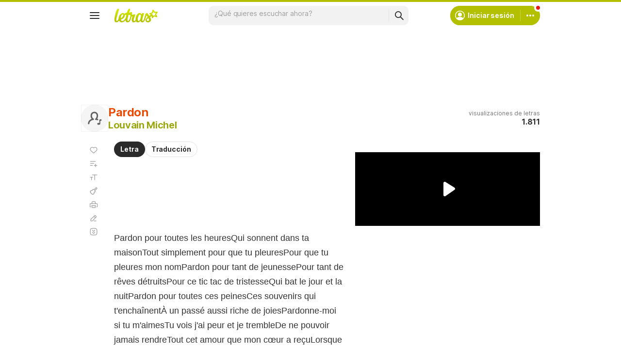

--- FILE ---
content_type: text/html; charset=utf-8
request_url: https://www.google.com/recaptcha/api2/aframe
body_size: 153
content:
<!DOCTYPE HTML><html><head><meta http-equiv="content-type" content="text/html; charset=UTF-8"></head><body><script nonce="VQBzx2DoVEkwVniOfwAoGA">/** Anti-fraud and anti-abuse applications only. See google.com/recaptcha */ try{var clients={'sodar':'https://pagead2.googlesyndication.com/pagead/sodar?'};window.addEventListener("message",function(a){try{if(a.source===window.parent){var b=JSON.parse(a.data);var c=clients[b['id']];if(c){var d=document.createElement('img');d.src=c+b['params']+'&rc='+(localStorage.getItem("rc::a")?sessionStorage.getItem("rc::b"):"");window.document.body.appendChild(d);sessionStorage.setItem("rc::e",parseInt(sessionStorage.getItem("rc::e")||0)+1);localStorage.setItem("rc::h",'1769228835510');}}}catch(b){}});window.parent.postMessage("_grecaptcha_ready", "*");}catch(b){}</script></body></html>

--- FILE ---
content_type: application/javascript; charset=utf-8
request_url: https://fundingchoicesmessages.google.com/f/AGSKWxWN325WROY3OJKEAB2ErIs-P3_DZY5Ot_ys99FPpf5jIMerJS6gd6iU_wzzmY2mLXw-QfR_6ArU3RT-XoouXt-JxwYqRL76DZp-ztPoZNzCgEHF4540uxd_yhbm7fzDTY8I6T4N7LsabFFzpjf0Eq0UYo0E34KU_yOVYE8vLlVjdCJm6_Z8UTwzSq7H/_/ad_screen./delivery/spc./china-ad./css/ads./logoads.
body_size: -1288
content:
window['ece78098-a929-4237-bbe8-209d45cb8481'] = true;